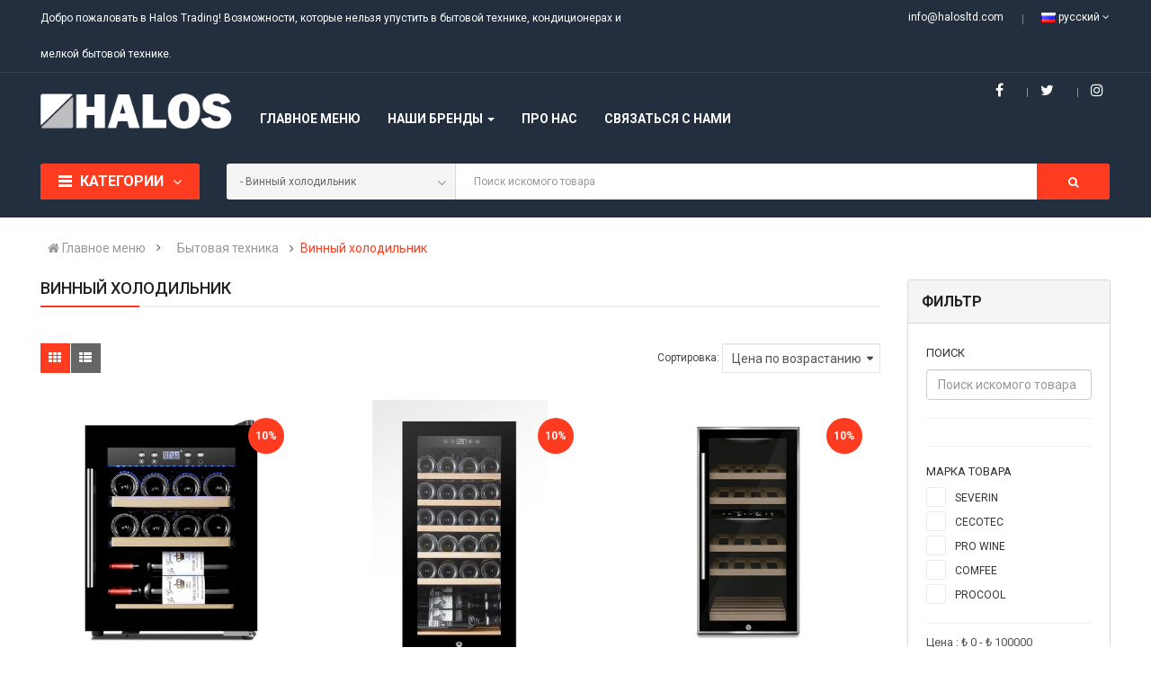

--- FILE ---
content_type: text/html; charset=UTF-8
request_url: http://ru.halostrading.com/cyprus-wine-cooler
body_size: 15042
content:
<!DOCTYPE html>
<html xmlns="https://www.w3.org/1999/xhtml" lang="ru_RU">
	<head>
		
<meta charset="UTF-8" />
<meta http-equiv="Content-Type" content="text/html; charset=utf-8" />
<meta http-equiv="Content-Type" content="text/html; charset=ISO-8859-1">
<meta name="viewport" content="width=device-width, initial-scale=1.0, maximum-scale=1.0, user-scalable=0">
<meta http-equiv="Content-Language" content="ru" />
<meta http-equiv="X-UA-Compatible" content="IE=edge">
<title>Cyprus Wine Cooler | Halos Trading</title>
<meta name="title" content="Cyprus Wine Cooler | Halos Trading" />
<meta name="description" content="" />
<meta name="topic" content="Cyprus Wine Cooler | Halos Trading" />
<meta name="robots" content="index, follow" />
<meta name="revisit-after" content="3 days" />
<meta name="copyright" content="Kıbrıs Bilişim Yazılım Hizmetleri" />
<meta name="audience" content="All" />
<meta name="distribution" content="Global / Local" />
<meta name="rating" content="General">
<meta name="doc-class" content="Published" />

<META NAME="geo.position" CONTENT="35.210892, 33.326790">
<META NAME="geo.placename" CONTENT="Nicosia">
<META NAME="geo.region" CONTENT="Cyprus">

<!--<meta http-equiv="refresh" content="300" />-->
<link rel="shortcut icon" href="image/favicon.png" />
<meta property="article:author" content="https://rudexconsultancy.co" >
<meta property="og:title" content="Cyprus Wine Cooler | Halos Trading" >
<meta property="og:type" content="Article" >
<meta property="og:url" content="https://ru.halostrading.com/cyprus-wine-cooler" >
<meta property="og:description" content="" >
<meta property="og:site_name" content="Halos Trading" >
<meta property="og:image" content="" >
<meta property="og:image:type" content="image/jpg" >
<meta property="og:image:width" content="3000" >
<meta property="og:image:height" content="3000" >

	<link rel="stylesheet" href="css/bootstrap/css/bootstrap.min.css">
    <link href="css/font-awesome/css/font-awesome.min.css" rel="stylesheet">
    <link href="js/datetimepicker/bootstrap-datetimepicker.min.css" rel="stylesheet">
    <link href="js/owl-carousel/owl.carousel.css" rel="stylesheet">
    <link href="css/themecss/lib.css" rel="stylesheet">
    <link href="js/jquery-ui/jquery-ui.min.css" rel="stylesheet">
    <link href="js/minicolors/miniColors.css" rel="stylesheet">
    
    <link href="css/themecss/so_searchpro.css" rel="stylesheet">
    <link href="css/themecss/so_megamenu.css" rel="stylesheet">
    <link href="css/themecss/so-categories.css" rel="stylesheet">
    <link href="css/themecss/so-listing-tabs.css" rel="stylesheet">
    <link href="css/themecss/so-newletter-popup.css" rel="stylesheet">

    <link href="css/footer/footer1.css" rel="stylesheet">
    <link href="css/header/header1.css" rel="stylesheet">
    <link id="color_scheme" href="css/theme.css" rel="stylesheet"> 
    <link href="css/responsive.css" rel="stylesheet">

    <link href='https://fonts.googleapis.com/css?family=Roboto:300,400,400i,500,500i,700' rel='stylesheet' type='text/css'>
    <style type="text/css"> body{font-family:'Roboto', sans-serif} </style>
</head>	<body class="res layout-1">
		<div id="wrapper" class="wrapper-fluid banners-effect-5">
			<header id="header" class=" typeheader-1">
	<div class="header-top hidden-compact">
		<div class="container">
			<div class="row">
				<div class="header-top-left col-lg-7 col-md-8 col-sm-6 col-xs-4">
					<div class="hidden-sm hidden-xs welcome-msg">Добро пожаловать в Halos Trading! Возможности, которые нельзя упустить в бытовой технике, кондиционерах и мелкой бытовой технике.</div>           
				</div>
				<div class="header-top-right collapsed-block col-lg-5 col-md-4 col-sm-6 col-xs-8">
					<ul class="top-link list-inline lang-curr"> 
						<li>
							<div class="btn-group languages-block ">
									<a class="btn btn-link dropdown-toggle" data-toggle="dropdown">info@halosltd.com</a>
							</div>
						</li>
						<li class="language">
							<div class="btn-group languages-block ">
								<form action="javascript:;" method="post" enctype="multipart/form-data" id="bt-language">
									<a class="btn btn-link dropdown-toggle" data-toggle="dropdown">
										<img src="image/catalog/flags/ru.gif" alt="русский" title="русский">
										<span class="">русский</span>
										<span class="fa fa-angle-down"></span>
									</a>
									<ul class="dropdown-menu">
										<li><a href='http://tr.halostrading.com/kibris-sarap-sogutucu'><img class='image_flag' src='image/catalog/flags/tr.gif' alt='Türkçe' title='Türkçe' /> Türkçe </a></li><li><a href='http://en.halostrading.com/cyprus-wine-cooler'><img class='image_flag' src='image/catalog/flags/gb.gif' alt='English' title='English' /> English </a></li>									</ul>
								</form>
							</div>
						</li>
					</ul>
				</div>
			</div>
		</div>
	</div>
	
	<div class="header-middle">
		<div class="container">
			<div class="row">
				<div class="navbar-logo col-lg-2 col-md-2 col-sm-12 col-xs-12">
					<div class="logo" style="margin-top:-15px"><a href="./"><img src="image/logo.png" title="Halos Trading" alt="Halos Trading" /></a></div>
				</div>
				<div class="main-menu col-lg-6 col-md-7 ">
					<div class="responsive so-megamenu megamenu-style-dev">
						<nav class="navbar-default">
							<div class=" container-megamenu  horizontal open ">
								<div class="navbar-header">
									<button type="button" id="show-megamenu" data-toggle="collapse" class="navbar-toggle">
										<span class="icon-bar"></span>
										<span class="icon-bar"></span>
										<span class="icon-bar"></span>
									</button>
								</div>
								<div class="megamenu-wrapper">
									<span id="remove-megamenu" class="fa fa-times"></span>
									<div class="megamenu-pattern">
										<div class="container-mega">
											<ul class="megamenu" data-transition="slide" data-animationtime="250">
											
												<li class="home ">
													<p class="close-menu"></p>
													<a href="./" class="clearfix">
														<strong>Главное меню</strong>
														<span class="label"></span>
													</a>
												</li>
												<li class="with-sub-menu hover">
													<p class="close-menu"></p>
													<a href="#" class="clearfix">
														<strong>Наши бренды</strong>
														<b class="caret"></b>
													</a>
													<div class="sub-menu" style="width: 80%; ">
														<div class="content" >
															<div class="row">
																<div class='col-md-3'><ul class='row-list'><li><a class='subcategory_item' href='cyprus-aeg-products'>AEG</a></li><li><a class='subcategory_item' href='cyprus-electrolux-products'>ELECTROLUX</a></li><li><a class='subcategory_item' href='cyprus-midea-products'>MIDEA</a></li><li><a class='subcategory_item' href='cyprus-elica-products'>ELICA</a></li><li><a class='subcategory_item' href='cyprus-fujicool-products'>FUJICOOL</a></li></ul></div><div class='col-md-3'><ul class='row-list'><li><a class='subcategory_item' href='cyprus-daewoo-products'>DAEWOO</a></li><li><a class='subcategory_item' href='cyprus-sharp-products'>SHARP</a></li><li><a class='subcategory_item' href='cyprus-zanussi-products'>ZANUSSI</a></li><li><a class='subcategory_item' href='cyprus-mitsubishi-heavy-products'>MITSUBISHI  HEAVY</a></li><li><a class='subcategory_item' href='cyprus-wmf-products'>WMF</a></li></ul></div><div class='col-md-3'><ul class='row-list'><li><a class='subcategory_item' href='cyprus-babyliss-products'>BABYLISS</a></li><li><a class='subcategory_item' href='cyprus-cuisinart-products'>CUISINART</a></li><li><a class='subcategory_item' href='cyprus-gastroback-products'>GASTROBACK</a></li><li><a class='subcategory_item' href='cyprus-risoli-products'>RISOLI</a></li><li><a class='subcategory_item' href='cyprus-severin-products'>SEVERIN</a></li></ul></div><div class='col-md-3'><ul class='row-list'><li><a class='subcategory_item' href='cyprus-fagor-products'>FAGOR</a></li><li><a class='subcategory_item' href='cyprus-philips-products'>PHILIPS</a></li><li><a class='subcategory_item' href='cyprus-melitta-products'>MELITTA</a></li><li><a class='subcategory_item' href='cyprus-refron-products'>REFRON</a></li><li><a class='subcategory_item' href='cyprus-cecotec-products'>CECOTEC</a></li></ul></div>															</div>
														</div>
													</div>
												</li>
												<li class="">
													<p class="close-menu"></p>
													<a href="cyprus-halos-trading" class="clearfix">
														<strong>Про нас</strong>
														<span class="label"></span>
													</a>
												</li>
												<li class="">
													<p class="close-menu"></p>
													<a href="bize-ulasin" class="clearfix">
														<strong>Связаться с нами</strong>
													</a>
												</li>
												
											</ul>
										</div>
									</div>
								</div>
							</div>
						</nav>
					</div>
				</div>
				<div class="middle-right col-lg-4 col-md-3 col-sm-6 col-xs-8">                  
					<div class="typefooter-1 hidden-xs hidden-sm">
                        <ul class="socials" style="margin-top:0;">
                            <li class="facebook"><a class="_blank" href="https://www.facebook.com/HalosTrading/" target="_blank"><i class="fa fa-facebook"></i><span>Facebook</span></a></li>
                            <li class="twitter"><a class="_blank" href="https://twitter.com/halostrading" target="_blank"><i class="fa fa-twitter"></i><span>Twitter</span></a></li>
                            <li class="instagram"><a class="_blank" href="https://www.instagram.com/halostrading/" target="_blank"><i class="fa fa-instagram"></i><span>Instagram</span></a></li>
                        </ul>
					</div>
				</div>
			</div>
		</div>
	</div>

	<div class="header-bottom hidden-compact">
		<div class="container">
			<div class="row">
				
				<div class="bottom1 menu-vertical col-lg-2 col-md-3 col-sm-3">
					<div class="responsive so-megamenu megamenu-style-dev ">
						<div class="so-vertical-menu ">
							<nav class="navbar-default">    
								
								<div class="container-megamenu vertical">
									<div id="menuHeading">
										<div class="megamenuToogle-wrapper">
											<div class="megamenuToogle-pattern">
												<div class="container">
													<div>
														<span></span>
														<span></span>
														<span></span>
													</div>
													Категории												</div>
											</div>
										</div>
									</div>
								 
									<div class="navbar-header">
										<button type="button" id="show-verticalmenu" data-toggle="collapse" class="navbar-toggle">      
											<i class="fa fa-bars"></i>
											<span>Категории</span>
										</button>
									</div>
									<div class="vertical-wrapper" >
										<span id="remove-verticalmenu" class="fa fa-times"></span>
										<div class="megamenu-pattern">
											<div class="container-mega">
												<ul class="megamenu">
													
															<li class='item-vertical css-menu with-sub-menu hover'>
																<p class='close-menu'></p>
																<a href='cyprus-bytovaya-tehnika' class='clearfix'><span>Бытовая техника</span><b class='caret'></b></a>
																<div class='sub-menu' data-subwidth='20'>
																	<div class='content' >
																		<div class='row'>
																			<div class='col-sm-12'>
																				<div class='row'>
																					<div class='col-sm-12 hover-menu'>
																						<div class='menu'>
																							<ul><li><a href='cyprus-fridge' class='main-menu'>Xолодильник</a></li><li><a href='cyprus-deep-freezer' class='main-menu'>Морозильник</a></li><li><a href='cyprus-dishwasher' class='main-menu'>Посудомоечная машина</a></li><li><a href='cyprus-washing-machine' class='main-menu'>Стиральная машина</a></li><li><a href='cyprus-dryer' class='main-menu'>Cушилка</a></li><li><a href='cyprus-drying-washing-machine' class='main-menu'>Стиральная машина с сушкой</a></li><li><a href='cyprus-microwave' class='main-menu'>Микроволновая печь</a></li><li><a href='cyprus-range-cooker' class='main-menu'>Кухонная плита</a></li><li><a href='cyprus-wine-cooler' class='main-menu'>Винный холодильник</a></li><li><a href='cyprus-ice-machine-halos-trading' class='main-menu'>Льдогенератор</a></li><li><a href='cyprus-water-dispenser' class='main-menu'>Диспенсер для воды</a></li><li><a href='cyprus-car-fridge' class='main-menu'>Автохолодильник</a></li>
																							</ul>
																						</div>
																					</div>
																				</div>
																			</div>
																		</div>
																	</div>
																</div>
															</li>
															<li class='item-vertical css-menu with-sub-menu hover'>
																<p class='close-menu'></p>
																<a href='cyprus-vstroennaya-tehnika' class='clearfix'><span>Встроенная техника</span><b class='caret'></b></a>
																<div class='sub-menu' data-subwidth='20'>
																	<div class='content' >
																		<div class='row'>
																			<div class='col-sm-12'>
																				<div class='row'>
																					<div class='col-sm-12 hover-menu'>
																						<div class='menu'>
																							<ul><li><a href='cyprus-hob' class='main-menu'>Варочная панель</a></li><li><a href='cyprus-integrated-oven' class='main-menu'>Духовой шкаф</a></li><li><a href='cyprus-domino-cooker' class='main-menu'>Плита домино</a></li><li><a href='cyprus-cooker-hoods' class='main-menu'>Вытяжки</a></li><li><a href='cyprus-hoods-built-in' class='main-menu'>Аспиратор</a></li><li><a href='cyprus-island-hood' class='main-menu'>Островные вытяжки</a></li><li><a href='cyprus-integrated-fridge' class='main-menu'>Холодильник</a></li><li><a href='cyprus-integrated-dishwasher' class='main-menu'>Посудомоечная машина</a></li><li><a href='cyprus-integrated-washing-machine' class='main-menu'>Стиральная машина</a></li><li><a href='cyprus-integrated-microwave' class='main-menu'>Микроволновая печь</a></li><li><a href='cyprus-integrated-coffee-machine' class='main-menu'>Кофемашина</a></li><li><a href='cyprus-built-in-wine-cooler' class='main-menu'>Холодильник для вина</a></li>
																							</ul>
																						</div>
																					</div>
																				</div>
																			</div>
																		</div>
																	</div>
																</div>
															</li>
															<li class='item-vertical css-menu with-sub-menu hover'>
																<p class='close-menu'></p>
																<a href='cyprus-otoplenie-i-ohlazhdenie' class='clearfix'><span>Отопление и охлаждение</span><b class='caret'></b></a>
																<div class='sub-menu' data-subwidth='20'>
																	<div class='content' >
																		<div class='row'>
																			<div class='col-sm-12'>
																				<div class='row'>
																					<div class='col-sm-12 hover-menu'>
																						<div class='menu'>
																							<ul><li><a href='cyprus-split-inverter-air-conditioning' class='main-menu'>Инверторный Сплит Система</a></li><li><a href='saloon-invertre-air-conditioning' class='main-menu'>Инверторный кондиционер колонного типа</a></li><li><a href='cyprus-cassette-duct-inverter-air-conditioner' class='main-menu'>Кондиционер кассетного/канального типа Инверторный</a></li><li><a href='cyprus-floor-ceiling-type-air-conditioning' class='main-menu'>Напольно-потолочный кондиционер</a></li><li><a href='kibris-multi-inverter-klima' class='main-menu'>Инверторный мульти сплит-кондиционер</a></li><li><a href='cyprus-heater' class='main-menu'>Обогреватель</a></li><li><a href='cyprus-water-heater' class='main-menu'>Водонагреватель</a></li><li><a href='cyprus-dehumidifier' class='main-menu'>Очиститель воздуха</a></li><li><a href='cyprus-humidifier' class='main-menu'>Увлажнитель Воздуха</a></li><li><a href='cyprus-air-purifier' class='main-menu'>Очиститель Воздуха</a></li><li><a href='cyprus-air-condition-gas' class='main-menu'>Газ для кондиционеров</a></li><li><a href='cyprus-fan' class='main-menu'>Вентилятор</a></li><li><a href='cyprus-portable-air-conditioner' class='main-menu'>Портативный кондиционер</a></li><li><a href='cyprus-external-non-motorized-air-conditioning' class='main-menu'>Внешний безмоторный кондиционер</a></li><li><a href='cyprus-towel-warmer' class='main-menu'>Полотенцесушитель</a></li>
																							</ul>
																						</div>
																					</div>
																				</div>
																			</div>
																		</div>
																	</div>
																</div>
															</li>
															<li class='item-vertical css-menu with-sub-menu hover'>
																<p class='close-menu'></p>
																<a href='cyprus-melkaya-bytovaya-tehnika' class='clearfix'><span>Мелкая бытовая техника</span><b class='caret'></b></a>
																<div class='sub-menu' data-subwidth='20'>
																	<div class='content' >
																		<div class='row'>
																			<div class='col-sm-12'>
																				<div class='row'>
																					<div class='col-sm-12 hover-menu'>
																						<div class='menu'>
																							<ul><li><a href='cyprus-beverage-preparation-group' class='main-menu'>Группа подготовки напитков</a></li><li><a href='cyprus-food-preparation-group' class='main-menu'>Группа по приготовлению пищи</a></li><li><a href='kibris-robot-supurge' class='main-menu'>Робот-Пылесос</a></li><li><a href='cyprus-vacuum-cleaner' class='main-menu'>Пылесос</a></li><li><a href='cyprus-iron' class='main-menu'>Утюг</a></li><li><a href='cyprus-iron-boards' class='main-menu'>Гладильные Доски</a></li><li><a href='cyprus-scales-products' class='main-menu'>Напольные весы</a></li>
																							</ul>
																						</div>
																					</div>
																				</div>
																			</div>
																		</div>
																	</div>
																</div>
															</li>
															<li class='item-vertical css-menu with-sub-menu hover'>
																<p class='close-menu'></p>
																<a href='cyprus-kuhonnaya-utvar' class='clearfix'><span>Кухонная утварь</span><b class='caret'></b></a>
																<div class='sub-menu' data-subwidth='20'>
																	<div class='content' >
																		<div class='row'>
																			<div class='col-sm-12'>
																				<div class='row'>
																					<div class='col-sm-12 hover-menu'>
																						<div class='menu'>
																							<ul><li><a href='cyprus-cutlery-set' class='main-menu'>Набор столовых приборов</a></li><li><a href='cyprus-saucepan' class='main-menu'>Кастрюля</a></li><li><a href='cyprus-pan' class='main-menu'>Сковорода</a></li><li><a href='cyprus-glasses' class='main-menu'>Стаканы</a></li><li><a href='cprus-kitchen-porcelain' class='main-menu'>Фарфор</a></li><li><a href='cyprus-accessories' class='main-menu'>Аксессуары</a></li>
																							</ul>
																						</div>
																					</div>
																				</div>
																			</div>
																		</div>
																	</div>
																</div>
															</li>
															<li class='item-vertical css-menu with-sub-menu hover'>
																<p class='close-menu'></p>
																<a href='cyprus-tovary-dlya-individualnogo-uhoda' class='clearfix'><span>Товары для индивидуального ухода</span><b class='caret'></b></a>
																<div class='sub-menu' data-subwidth='20'>
																	<div class='content' >
																		<div class='row'>
																			<div class='col-sm-12'>
																				<div class='row'>
																					<div class='col-sm-12 hover-menu'>
																						<div class='menu'>
																							<ul><li><a href='cyprus-women-personal-care-products' class='main-menu'>Товары для индивидуального ухода женщин</a></li><li><a href='cyprus-male-personal-care-products' class='main-menu'>Товары для индивидуального ухода мужчин</a></li>
																							</ul>
																						</div>
																					</div>
																				</div>
																			</div>
																		</div>
																	</div>
																</div>
															</li>
															<li class='item-vertical css-menu with-sub-menu hover'>
																<p class='close-menu'></p>
																<a href='cyprus-elektronika' class='clearfix'><span>Электроника</span><b class='caret'></b></a>
																<div class='sub-menu' data-subwidth='20'>
																	<div class='content' >
																		<div class='row'>
																			<div class='col-sm-12'>
																				<div class='row'>
																					<div class='col-sm-12 hover-menu'>
																						<div class='menu'>
																							<ul><li><a href='cyprus-led-tv' class='main-menu'>Светодиодный телевизор</a></li>
																							</ul>
																						</div>
																					</div>
																				</div>
																			</div>
																		</div>
																	</div>
																</div>
															</li>
															<li class='item-vertical css-menu with-sub-menu hover'>
																<p class='close-menu'></p>
																<a href='kibris-barbeku-urunler' class='clearfix'><span>BBQ</span><b class='caret'></b></a>
																<div class='sub-menu' data-subwidth='20'>
																	<div class='content' >
																		<div class='row'>
																			<div class='col-sm-12'>
																				<div class='row'>
																					<div class='col-sm-12 hover-menu'>
																						<div class='menu'>
																							<ul><li><a href='cyprus-bbq' class='main-menu'>Барбекю</a></li><li><a href='cyprus-bbq-accessories' class='main-menu'>Аксессуары</a></li>
																							</ul>
																						</div>
																					</div>
																				</div>
																			</div>
																		</div>
																	</div>
																</div>
															</li>
															<li class='item-vertical css-menu with-sub-menu hover'>
																<p class='close-menu'></p>
																<a href='halos-drugoe' class='clearfix'><span>Другое</span><b class='caret'></b></a>
																<div class='sub-menu' data-subwidth='20'>
																	<div class='content' >
																		<div class='row'>
																			<div class='col-sm-12'>
																				<div class='row'>
																					<div class='col-sm-12 hover-menu'>
																						<div class='menu'>
																							<ul><li><a href='cyprus-furniture' class='main-menu'>Мебель</a></li><li><a href='cyprus-carpets' class='main-menu'>Ковры</a></li><li><a href='cyprus-home-accessories' class='main-menu'>Аксессуары для дома</a></li>
																							</ul>
																						</div>
																					</div>
																				</div>
																			</div>
																		</div>
																	</div>
																</div>
															</li>
																<li class='item-vertical' ><p class='close-menu'></p><a href='cyprus-scales-products' class='clearfix'><span>Напольные весы</span></a></li>
																<li class='item-vertical' ><p class='close-menu'></p><a href='cyprus-iron' class='clearfix'><span>Утюг</span></a></li>												</ul>
											</div>
										</div>
									</div>
								</div>
							</nav>
						</div>
					</div>
				</div>
				
				<div class="bottom2 col-lg-10 col-md-9 col-sm-9">
					<div class="search-header-w">
						<div class="icon-search hidden-lg hidden-md hidden-sm"><i class="fa fa-search"></i></div>
						<div id="sosearchpro" class="sosearchpro-wrapper so-search ">
							<form method="POST" action="urunler">
								<div id="search0" class="search input-group form-group">
									<div class="select_category filter_type  icon-select hidden-sm hidden-xs">
										<select class="no-border" name="code">
											<option value="all">Все категории</option>
											<option value='mc1' >Бытовая техника</option><option value='SCAT_57517' >- Xолодильник</option><option value='SCAT_25045' >- Морозильник</option><option value='SCAT_46285' >- Посудомоечная машина</option><option value='SCAT_6823' >- Стиральная машина</option><option value='SCAT_33990' >- Cушилка</option><option value='SCAT_33902' >- Стиральная машина с сушкой</option><option value='SCAT_48109' >- Микроволновая печь</option><option value='SCAT_66756' >- Кухонная плита</option><option value='SCAT_98773' SELECTED>- Винный холодильник</option><option value='DV970122' >- Льдогенератор</option><option value='SCAT_20064' >- Диспенсер для воды</option><option value='GN768746' >- Автохолодильник</option><option value='mc3' >Встроенная техника</option><option value='SCAT_57784' >- Варочная панель</option><option value='SCAT_19121' >- Духовой шкаф</option><option value='SCAT_31789' >- Плита домино</option><option value='SCAT_10971' >- Вытяжки</option><option value='SCAT_65887' >- Аспиратор</option><option value='KZ301140' >- Островные вытяжки</option><option value='SCAT_6254' >- Холодильник</option><option value='SCAT_12267' >- Посудомоечная машина</option><option value='SCAT_46274' >- Стиральная машина</option><option value='SCAT_37542' >- Микроволновая печь</option><option value='SCAT_97301' >- Кофемашина</option><option value='AO192354' >- Холодильник для вина</option><option value='mc6' >Отопление и охлаждение</option><option value='SCAT_28652' >- Инверторный Сплит Система</option><option value='SCAT_21723' >- Инверторный кондиционер колонного типа</option><option value='SCAT_80329' >- Кондиционер кассетного/канального типа Инверторный</option><option value='SCAT_92276' >- Напольно-потолочный кондиционер</option><option value='EP949677' >- Инверторный мульти сплит-кондиционер</option><option value='SCAT_14212' >- Обогреватель</option><option value='SCAT_49790' >- Водонагреватель</option><option value='SCAT_52934' >- Очиститель воздуха</option><option value='RR493612' >- Увлажнитель Воздуха</option><option value='QT250987' >- Очиститель Воздуха</option><option value='SCAT_41162' >- Газ для кондиционеров</option><option value='SCAT_52319' >- Вентилятор</option><option value='SCAT_8554' >- Портативный кондиционер</option><option value='SCAT_92608' >- Внешний безмоторный кондиционер</option><option value='AX705218' >- Полотенцесушитель</option><option value='mc4' >Мелкая бытовая техника</option><option value='SCAT_55905' >- Группа подготовки напитков</option><option value='SCAT_33515' >- Группа по приготовлению пищи</option><option value='UZ953121' >- Робот-Пылесос</option><option value='SCAT_64921' >- Пылесос</option><option value='SCAT_29154' >- Утюг</option><option value='RH954125' >- Гладильные Доски</option><option value='GA357863' >- Напольные весы</option><option value='mc5' >Кухонная утварь</option><option value='SCAT_90387' >- Набор столовых приборов</option><option value='SCAT_45246' >- Кастрюля</option><option value='SCAT_73635' >- Сковорода</option><option value='BK230120' >- Стаканы</option><option value='SCAT_10767' >- Фарфор</option><option value='SCAT_81160' >- Аксессуары</option><option value='TQ661288' >Товары для индивидуального ухода</option><option value='TO486321' >- Товары для индивидуального ухода женщин</option><option value='PB735227' >- Товары для индивидуального ухода мужчин</option><option value='RG716515' >Электроника</option><option value='SCAT_39363' >- Светодиодный телевизор</option><option value='QG964172' >BBQ</option><option value='SCAT_43402' >- Барбекю</option><option value='FT130784' >- Аксессуары</option><option value='MCAT_64381' >Другое</option><option value='SCAT_3026' >- Мебель</option><option value='SCAT_59048' >- Ковры</option><option value='SCAT_87584' >- Аксессуары для дома</option>										</select>
									</div>
									<input class="autosearch-input form-control" type="text" size="50" autocomplete="off" placeholder="Поиск искомого товара" name="search" value="">
									<span class="input-group-btn">
									<button type="submit" class="button-search btn btn-primary" name="submit_search"><i class="fa fa-search"></i></button>
									</span>
								</div>
								<input type="hidden" name="route" value="product_search" />
							</form>
						</div>
					</div>  
				</div>
				
			</div>
		</div>

	</div>
</header>
    
			<div class="main-container container">
				<ul class="breadcrumb">
					<li><a href="./"><i class="fa fa-home"></i> Главное меню</a></li>
					<li><a href='cyprus-bytovaya-tehnika'>Бытовая техника</a></li><li><a href='javascript:;'>Винный холодильник</a></li>				</ul>
				<div class="row">
					<div id="content" class="col-md-9 col-sm-8">
						<div class="products-category">
							
							<h3 class="title-category ">Винный холодильник</h3>
							
														
							<div class="product-filter product-filter-top filters-panel">
								<div class="row">
									<div class="col-md-5 col-sm-3 col-xs-12 view-mode">
										<div class="list-view">
											<button class="btn btn-default grid active" data-view="grid" data-toggle="tooltip"  data-original-title="Grid"><i class="fa fa-th"></i></button>
											<button class="btn btn-default list" data-view="list" data-toggle="tooltip" data-original-title="List"><i class="fa fa-th-list"></i></button>
										</div>
									</div>
									<div class="short-by-show form-inline text-right col-md-7 col-sm-9 col-xs-12">
										<div class="form-group short-by">
											<label class="control-label" for="input-sort">Cортировка:</label>
											<select id="input-sort" name='input-sort' class="form-control">
												<option value="" SELECTED >Cтандарт</option>
												<option value="l2h"  SELECTED  >Цена по возрастанию</option>
												<option value="h2l"  >Цена по убыванию</option>
											</select>
										</div>
									</div>
								</div>
							</div>
							<div class="products-list row nopadding-xs so-filter-gird">
								
										<div class='product-layout col-lg-4 col-md-4 col-sm-6 col-xs-12'>
											<div class='product-item-container'>
												<div class='left-block'>
													<div class='product-image-container'>
														<a href='pro-wine-sw-12-sarap-sogutucu' target='_self' title='Şarap Soğutucu'>
															<img data-src='pics/pics_beyaz-esya/PRO_64374/image-1024_436_436.png' class='img-1 img-responsive' alt='Şarap Soğutucu'>
														</a>
													</div>
													<div class='box-label'><span class='label-product label-sale'> 10% </span></div>
													<div class='button-group so-quickview cartinfo--left'>
														<a href='pro-wine-sw-12-sarap-sogutucu' class='btn-button' title='Детальный просмотр' ><i class='fa fa-link'></i><span>Детальный просмотр</span></a>
														<a class='iframe-link btn-button quickview quickview_handler visible-lg' href='quickview.php?code=PRO_64374' title='Быстрый просмотр' data-fancybox-type='iframe'>
															<i class='fa fa-eye'></i><span>Быстрый просмотр</span>
														</a>                                                  
													</div>
												</div>
												<div class='right-block'>
													<div class='caption'>
														<h4>PRO WINE SW-12</h4>
														<small><a href='pro-wine-sw-12-sarap-sogutucu' title='Şarap Soğutucu' target='_self'>51*40*53cm Şarap Soğutucu</a></small>
														<div class='price'>
															<span class='price-new'>₺ 22,500</span>
															<span class='price-old'>₺ 25,000</span>
														</div>
														<div class='description item-desc'>
															<p>51*40*53cm</p><p>Yükleme Kapasitesi 12<br></p><p>Brüt Hacim 38 L</p><p>Sıcaklık Bölgesi Tek</p><p>Kayın Ahşap Raf 3 Parça, Sürgülü</p><p>Gövde Rengi Siyah Kasa</p><p>LED Açık Mavi</p><p>Anti-UV ve Cam Açık Kahverengi Cam</p><p>Nominal Gerilim/Frekans 220-240V/50HZ</p><p>Sıcaklık Aralığı 5-20°C</p><p>Gövde Ölçüsü (kol hariç) D530xG395xY515 mm</p>
														</div>
														<div class='list-block'>
															<a href='pro-wine-sw-12-sarap-sogutucu' class='btn-button' title='Детальный просмотр' ><i class='fa fa-link'></i><span>Детальный просмотр</span></a>
															<a class='iframe-link btn-button quickview quickview_handler visible-lg' href='quickview.php?code=PRO_64374' title='Быстрый просмотр' data-fancybox-type='iframe'>
																<i class='fa fa-eye'></i> <span>Быстрый просмотр</span>
															</a>                                                       
														</div>
													</div>
												</div>
											</div>
										</div>
										<div class='product-layout col-lg-4 col-md-4 col-sm-6 col-xs-12'>
											<div class='product-item-container'>
												<div class='left-block'>
													<div class='product-image-container'>
														<a href='pro-wine-sw-28e-sarap-sogutucu' target='_self' title='Şarap Soğutucu'>
															<img data-src='pics/pics_beyaz-esya/PRO_90702/sw28_436_436.jpg' class='img-1 img-responsive' alt='Şarap Soğutucu'>
														</a>
													</div>
													<div class='box-label'><span class='label-product label-sale'> 10% </span></div>
													<div class='button-group so-quickview cartinfo--left'>
														<a href='pro-wine-sw-28e-sarap-sogutucu' class='btn-button' title='Детальный просмотр' ><i class='fa fa-link'></i><span>Детальный просмотр</span></a>
														<a class='iframe-link btn-button quickview quickview_handler visible-lg' href='quickview.php?code=PRO_90702' title='Быстрый просмотр' data-fancybox-type='iframe'>
															<i class='fa fa-eye'></i><span>Быстрый просмотр</span>
														</a>                                                  
													</div>
												</div>
												<div class='right-block'>
													<div class='caption'>
														<h4>PRO WINE SW-28E</h4>
														<small><a href='pro-wine-sw-28e-sarap-sogutucu' title='Şarap Soğutucu' target='_self'>82*40*50cm Şarap Soğutucu</a></small>
														<div class='price'>
															<span class='price-new'>₺ 29,250</span>
															<span class='price-old'>₺ 32,500</span>
														</div>
														<div class='description item-desc'>
															<p>Pro Wine Cooler 3-22C&nbsp;</p><p>82*40*50cm</p>
														</div>
														<div class='list-block'>
															<a href='pro-wine-sw-28e-sarap-sogutucu' class='btn-button' title='Детальный просмотр' ><i class='fa fa-link'></i><span>Детальный просмотр</span></a>
															<a class='iframe-link btn-button quickview quickview_handler visible-lg' href='quickview.php?code=PRO_90702' title='Быстрый просмотр' data-fancybox-type='iframe'>
																<i class='fa fa-eye'></i> <span>Быстрый просмотр</span>
															</a>                                                       
														</div>
													</div>
												</div>
											</div>
										</div>
										<div class='product-layout col-lg-4 col-md-4 col-sm-6 col-xs-12'>
											<div class='product-item-container'>
												<div class='left-block'>
													<div class='product-image-container'>
														<a href='pro-wine-sw-24-sarap-sogutucu' target='_self' title='2 Zone ( Kollu )Şarap Soğutucu'>
															<img data-src='pics/pics_beyaz-esya/GM587446/51681ef7-5224-4c3a-92fd-5cb9b6ffe007_436_436.jpg' class='img-1 img-responsive' alt='2 Zone ( Kollu )Şarap Soğutucu'>
														</a>
													</div>
													<div class='box-label'><span class='label-product label-sale'> 10% </span></div>
													<div class='button-group so-quickview cartinfo--left'>
														<a href='pro-wine-sw-24-sarap-sogutucu' class='btn-button' title='Детальный просмотр' ><i class='fa fa-link'></i><span>Детальный просмотр</span></a>
														<a class='iframe-link btn-button quickview quickview_handler visible-lg' href='quickview.php?code=GM587446' title='Быстрый просмотр' data-fancybox-type='iframe'>
															<i class='fa fa-eye'></i><span>Быстрый просмотр</span>
														</a>                                                  
													</div>
												</div>
												<div class='right-block'>
													<div class='caption'>
														<h4>PRO WINE SW-24</h4>
														<small><a href='pro-wine-sw-24-sarap-sogutucu' title='2 Zone ( Kollu )Şarap Soğutucu' target='_self'>87*40*59cm 2 Zone ( Kollu )Şarap Soğutucu</a></small>
														<div class='price'>
															<span class='price-new'>₺ 33,750</span>
															<span class='price-old'>₺ 37,500</span>
														</div>
														<div class='description item-desc'>
															<p>82cm 2 temp</p><p>5-20C&nbsp;</p>
														</div>
														<div class='list-block'>
															<a href='pro-wine-sw-24-sarap-sogutucu' class='btn-button' title='Детальный просмотр' ><i class='fa fa-link'></i><span>Детальный просмотр</span></a>
															<a class='iframe-link btn-button quickview quickview_handler visible-lg' href='quickview.php?code=GM587446' title='Быстрый просмотр' data-fancybox-type='iframe'>
																<i class='fa fa-eye'></i> <span>Быстрый просмотр</span>
															</a>                                                       
														</div>
													</div>
												</div>
											</div>
										</div>
										<div class='product-layout col-lg-4 col-md-4 col-sm-6 col-xs-12'>
											<div class='product-item-container'>
												<div class='left-block'>
													<div class='product-image-container'>
														<a href='pro-wine-sw-24e-sarap-sogutucu' target='_self' title='Şarap Soğutucu'>
															<img data-src='pics/pics_beyaz-esya/MU787804/sw-24e-1_436_436.jpg' class='img-1 img-responsive' alt='Şarap Soğutucu'>
														</a>
													</div>
													<div class='box-label'><span class='label-product label-sale'> 10% </span></div>
													<div class='button-group so-quickview cartinfo--left'>
														<a href='pro-wine-sw-24e-sarap-sogutucu' class='btn-button' title='Детальный просмотр' ><i class='fa fa-link'></i><span>Детальный просмотр</span></a>
														<a class='iframe-link btn-button quickview quickview_handler visible-lg' href='quickview.php?code=MU787804' title='Быстрый просмотр' data-fancybox-type='iframe'>
															<i class='fa fa-eye'></i><span>Быстрый просмотр</span>
														</a>                                                  
													</div>
												</div>
												<div class='right-block'>
													<div class='caption'>
														<h4>PRO WINE SW-24E</h4>
														<small><a href='pro-wine-sw-24e-sarap-sogutucu' title='Şarap Soğutucu' target='_self'>82*40*54cm 60 Lt Şarap Soğutucu</a></small>
														<div class='price'>
															<span class='price-new'>₺ 33,750</span>
															<span class='price-old'>₺ 37,500</span>
														</div>
														<div class='description item-desc'>
															<p>82*40*54cm 60 Lt Şarap Soğutucu 2 Zone</p><p>24 Şişe Kapasitesi&nbsp;</p><p>Ahşap 5 Raf</p><p>Gövde Rengi Siyah Kasa</p><p>LED Açık Mavi</p><p>Anti-UV ve Cam Açık Kahverengi Cam</p><p>Sıcaklık Aralığı 5-20°C</p><p><br></p><p>
</p>
														</div>
														<div class='list-block'>
															<a href='pro-wine-sw-24e-sarap-sogutucu' class='btn-button' title='Детальный просмотр' ><i class='fa fa-link'></i><span>Детальный просмотр</span></a>
															<a class='iframe-link btn-button quickview quickview_handler visible-lg' href='quickview.php?code=MU787804' title='Быстрый просмотр' data-fancybox-type='iframe'>
																<i class='fa fa-eye'></i> <span>Быстрый просмотр</span>
															</a>                                                       
														</div>
													</div>
												</div>
											</div>
										</div>
										<div class='product-layout col-lg-4 col-md-4 col-sm-6 col-xs-12'>
											<div class='product-item-container'>
												<div class='left-block'>
													<div class='product-image-container'>
														<a href='pro-wine-sw-51-sarap-sogutucu' target='_self' title='Şarap Soğutucu'>
															<img data-src='pics/pics_beyaz-esya/PRO_84910/sw-51-wine-cooler-600-600_436_436.jpg' class='img-1 img-responsive' alt='Şarap Soğutucu'>
														</a>
													</div>
													<div class='box-label'><span class='label-product label-sale'> 10% </span></div>
													<div class='button-group so-quickview cartinfo--left'>
														<a href='pro-wine-sw-51-sarap-sogutucu' class='btn-button' title='Детальный просмотр' ><i class='fa fa-link'></i><span>Детальный просмотр</span></a>
														<a class='iframe-link btn-button quickview quickview_handler visible-lg' href='quickview.php?code=PRO_84910' title='Быстрый просмотр' data-fancybox-type='iframe'>
															<i class='fa fa-eye'></i><span>Быстрый просмотр</span>
														</a>                                                  
													</div>
												</div>
												<div class='right-block'>
													<div class='caption'>
														<h4>PRO WINE SW-51</h4>
														<small><a href='pro-wine-sw-51-sarap-sogutucu' title='Şarap Soğutucu' target='_self'>82*60*58cm 118 Lt Şarap Soğutucu</a></small>
														<div class='price'>
															<span class='price-new'>₺ 40,500</span>
															<span class='price-old'>₺ 45,000</span>
														</div>
														<div class='description item-desc'>
															<p>82*60*58cm 118 lt Şarap Soğutucu</p><p>51 Şişe Kapasitesi&nbsp;</p><p>Sıcaklık Bölgesi Tek</p><p>5'li Ahşap Raf</p><p>Gövde Rengi Siyah Kasa</p><p>LED Açık Mavi</p><p>Anti-UV ve Cam Açık Kahverengi Cam</p><p>Sıcaklık Aralığı 5-20°C</p><p><br></p>
														</div>
														<div class='list-block'>
															<a href='pro-wine-sw-51-sarap-sogutucu' class='btn-button' title='Детальный просмотр' ><i class='fa fa-link'></i><span>Детальный просмотр</span></a>
															<a class='iframe-link btn-button quickview quickview_handler visible-lg' href='quickview.php?code=PRO_84910' title='Быстрый просмотр' data-fancybox-type='iframe'>
																<i class='fa fa-eye'></i> <span>Быстрый просмотр</span>
															</a>                                                       
														</div>
													</div>
												</div>
											</div>
										</div>
										<div class='product-layout col-lg-4 col-md-4 col-sm-6 col-xs-12'>
											<div class='product-item-container'>
												<div class='left-block'>
													<div class='product-image-container'>
														<a href='pro-wine-sw-38-sarap-sogutucu' target='_self' title='2 Zone Şarap Soğutucu'>
															<img data-src='pics/pics_beyaz-esya/LQ759673/sw-38-full-glass-door_436_436.jpg' class='img-1 img-responsive' alt='2 Zone Şarap Soğutucu'>
														</a>
													</div>
													<div class='box-label'><span class='label-product label-sale'> 10% </span></div>
													<div class='button-group so-quickview cartinfo--left'>
														<a href='pro-wine-sw-38-sarap-sogutucu' class='btn-button' title='Детальный просмотр' ><i class='fa fa-link'></i><span>Детальный просмотр</span></a>
														<a class='iframe-link btn-button quickview quickview_handler visible-lg' href='quickview.php?code=LQ759673' title='Быстрый просмотр' data-fancybox-type='iframe'>
															<i class='fa fa-eye'></i><span>Быстрый просмотр</span>
														</a>                                                  
													</div>
												</div>
												<div class='right-block'>
													<div class='caption'>
														<h4>PRO WINE SW-38</h4>
														<small><a href='pro-wine-sw-38-sarap-sogutucu' title='2 Zone Şarap Soğutucu' target='_self'>105*40*63cm 2 Zone Şarap Soğutucu</a></small>
														<div class='price'>
															<span class='price-new'>₺ 45,000</span>
															<span class='price-old'>₺ 50,000</span>
														</div>
														<div class='description item-desc'>
															<p>Yükleme Kapasitesi 38</p><p>Brüt Hacim 110 L</p><p>Sıcaklık Bölgesi Çift</p><p>Kayın Ahşap Raf 7 Parça, Sürgülü</p><p>Gövde Rengi Siyah Kasa</p><p>LED Işık Beyaz</p><p>Anti-UV ve Cam Açık Kahverengi Cam</p><p>Nominal Gerilim/Frekans 220-240V/50HZ</p><p>Sıcaklık Aralığı 5-20°C</p><p>Gövde Ölçüsü (kol hariç) D630xG395xY1035 mm</p><p><br></p><p>
</p>
														</div>
														<div class='list-block'>
															<a href='pro-wine-sw-38-sarap-sogutucu' class='btn-button' title='Детальный просмотр' ><i class='fa fa-link'></i><span>Детальный просмотр</span></a>
															<a class='iframe-link btn-button quickview quickview_handler visible-lg' href='quickview.php?code=LQ759673' title='Быстрый просмотр' data-fancybox-type='iframe'>
																<i class='fa fa-eye'></i> <span>Быстрый просмотр</span>
															</a>                                                       
														</div>
													</div>
												</div>
											</div>
										</div>
										<div class='product-layout col-lg-4 col-md-4 col-sm-6 col-xs-12'>
											<div class='product-item-container'>
												<div class='left-block'>
													<div class='product-image-container'>
														<a href='pro-wine-sw-66-sarap-sogutucu' target='_self' title='Şarap Soğutucu'>
															<img data-src='pics/pics_beyaz-esya/OP356978/726-wineexclusive-66smart-falstaff-1400pxjpgthumb_436_436.jpg' class='img-1 img-responsive' alt='Şarap Soğutucu'>
														</a>
													</div>
													<div class='box-label'><span class='label-product label-sale'> 10% </span></div>
													<div class='button-group so-quickview cartinfo--left'>
														<a href='pro-wine-sw-66-sarap-sogutucu' class='btn-button' title='Детальный просмотр' ><i class='fa fa-link'></i><span>Детальный просмотр</span></a>
														<a class='iframe-link btn-button quickview quickview_handler visible-lg' href='quickview.php?code=OP356978' title='Быстрый просмотр' data-fancybox-type='iframe'>
															<i class='fa fa-eye'></i><span>Быстрый просмотр</span>
														</a>                                                  
													</div>
												</div>
												<div class='right-block'>
													<div class='caption'>
														<h4>PRO WINE SW-66</h4>
														<small><a href='pro-wine-sw-66-sarap-sogutucu' title='Şarap Soğutucu' target='_self'>104*60*63 2 Zone Şarap Soğutucu</a></small>
														<div class='price'>
															<span class='price-new'>₺ 49,500</span>
															<span class='price-old'>₺ 55,000</span>
														</div>
														<div class='description item-desc'>
															<p>104*60*63 2 Zone</p><p>Kompresör teknolojisine sahip yüksek kaliteli şarap buzdolabı</p><p>Beyaz ve kırmızı şarap için ayrı ayrı ayarlanabilen iki ayrı sıcaklık bölgesi
</p><p>Titreşimi azaltılmış ayaklarda sessiz çalışan kompresörler: şarabınızın ihtiyaç duyduğu huzuru ve sessizliği sağlayın
</p><p>Bölge başına çok eşit bir sıcaklık için sıcaklık bölgesi başına aktif fanlar
</p><p>66 şişeye kadar depolama (310 mm yüksekliğe kadar)*
</p><p>Optimum aroma koruması için UV filtreli 3 katmanlı yalıtımlı güvenlik camı
</p><p>Sıcaklık 5 - 20 °C (41 - 68 °F) arasında elektronik olarak ayarlanabilir**
</p><p>Soğutma bölgelerinin LED sıcaklık göstergesi
</p><p>Değiştirilebilir iç aydınlatma
</p><p>Zarif tasarımlı cam ön kısım
</p><p>7 adet ahşap depolama rafı (6 tanesi bilyalı çekmeceli)
</p><p><br></p>
														</div>
														<div class='list-block'>
															<a href='pro-wine-sw-66-sarap-sogutucu' class='btn-button' title='Детальный просмотр' ><i class='fa fa-link'></i><span>Детальный просмотр</span></a>
															<a class='iframe-link btn-button quickview quickview_handler visible-lg' href='quickview.php?code=OP356978' title='Быстрый просмотр' data-fancybox-type='iframe'>
																<i class='fa fa-eye'></i> <span>Быстрый просмотр</span>
															</a>                                                       
														</div>
													</div>
												</div>
											</div>
										</div>
										<div class='product-layout col-lg-4 col-md-4 col-sm-6 col-xs-12'>
											<div class='product-item-container'>
												<div class='left-block'>
													<div class='product-image-container'>
														<a href='pro-wine-sw-54-sarap-sogutucu' target='_self' title='Şarap Soğutucu / İçecek Soğutucu'>
															<img data-src='pics/pics_beyaz-esya/FI151045/sw-54-1_436_436.jpg' class='img-1 img-responsive' alt='Şarap Soğutucu / İçecek Soğutucu'>
														</a>
													</div>
													<div class='box-label'><span class='label-product label-sale'> 10% </span></div>
													<div class='button-group so-quickview cartinfo--left'>
														<a href='pro-wine-sw-54-sarap-sogutucu' class='btn-button' title='Детальный просмотр' ><i class='fa fa-link'></i><span>Детальный просмотр</span></a>
														<a class='iframe-link btn-button quickview quickview_handler visible-lg' href='quickview.php?code=FI151045' title='Быстрый просмотр' data-fancybox-type='iframe'>
															<i class='fa fa-eye'></i><span>Быстрый просмотр</span>
														</a>                                                  
													</div>
												</div>
												<div class='right-block'>
													<div class='caption'>
														<h4>PRO WINE SW-54</h4>
														<small><a href='pro-wine-sw-54-sarap-sogutucu' title='Şarap Soğutucu / İçecek Soğutucu' target='_self'>88*60*62cm 128 Lt Şarap Soğutucu / İçecek Soğutucu</a></small>
														<div class='price'>
															<span class='price-new'>₺ 56,250</span>
															<span class='price-old'>₺ 62,500</span>
														</div>
														<div class='description item-desc'>
															<p>88*60*62cm 128 LT&nbsp; Şarap Soğutucu / İçecek Soğutucu</p><p>40 Şişe Kapasite</p><p>Sıcaklık Bölgesi Çift</p><p>5 Ahşap Raf + 5 normal raf</p><p>Gövde Rengi Siyah Kasa</p><p>LED Açık Mavi</p><p>Anti-UV ve Cam Açık Kahverengi Cam</p><p>Sıcaklık Aralığı 5-20°C</p><p><br></p>
														</div>
														<div class='list-block'>
															<a href='pro-wine-sw-54-sarap-sogutucu' class='btn-button' title='Детальный просмотр' ><i class='fa fa-link'></i><span>Детальный просмотр</span></a>
															<a class='iframe-link btn-button quickview quickview_handler visible-lg' href='quickview.php?code=FI151045' title='Быстрый просмотр' data-fancybox-type='iframe'>
																<i class='fa fa-eye'></i> <span>Быстрый просмотр</span>
															</a>                                                       
														</div>
													</div>
												</div>
											</div>
										</div>
										<div class='product-layout col-lg-4 col-md-4 col-sm-6 col-xs-12'>
											<div class='product-item-container'>
												<div class='left-block'>
													<div class='product-image-container'>
														<a href='pro-wine-sw-137-sarap-sogutucu' target='_self' title='Şarap Soğutucu'>
															<img data-src='pics/pics_beyaz-esya/RD324337/sw-137-wine-chiller-webn_436_436.jpg' class='img-1 img-responsive' alt='Şarap Soğutucu'>
														</a>
													</div>
													<div class='box-label'><span class='label-product label-sale'> 10% </span></div>
													<div class='button-group so-quickview cartinfo--left'>
														<a href='pro-wine-sw-137-sarap-sogutucu' class='btn-button' title='Детальный просмотр' ><i class='fa fa-link'></i><span>Детальный просмотр</span></a>
														<a class='iframe-link btn-button quickview quickview_handler visible-lg' href='quickview.php?code=RD324337' title='Быстрый просмотр' data-fancybox-type='iframe'>
															<i class='fa fa-eye'></i><span>Быстрый просмотр</span>
														</a>                                                  
													</div>
												</div>
												<div class='right-block'>
													<div class='caption'>
														<h4>PRO WINE SW-137</h4>
														<small><a href='pro-wine-sw-137-sarap-sogutucu' title='Şarap Soğutucu' target='_self'>159*60*63cm Şarap Soğutucu</a></small>
														<div class='price'>
															<span class='price-new'>₺ 72,000</span>
															<span class='price-old'>₺ 80,000</span>
														</div>
														<div class='description item-desc'>
															<p>159*60*63cm</p><p>119 Şişe depolama&nbsp;</p><p>7 adet ahşap teleskopik sürgülü raf
</p><p>Tek sıcaklık bölgesi
</p><p>Mavi LED iç aydınlatma
</p><p>LED sıcaklık göstergeli dijital kontroller
</p><p>3 Katmanlı düşük yoğuşma önleyici Anti-UV cam kapı
</p><p>Sıcaklık aralığı 5-20 santigrat derece</p>
														</div>
														<div class='list-block'>
															<a href='pro-wine-sw-137-sarap-sogutucu' class='btn-button' title='Детальный просмотр' ><i class='fa fa-link'></i><span>Детальный просмотр</span></a>
															<a class='iframe-link btn-button quickview quickview_handler visible-lg' href='quickview.php?code=RD324337' title='Быстрый просмотр' data-fancybox-type='iframe'>
																<i class='fa fa-eye'></i> <span>Быстрый просмотр</span>
															</a>                                                       
														</div>
													</div>
												</div>
											</div>
										</div>
										<div class='product-layout col-lg-4 col-md-4 col-sm-6 col-xs-12'>
											<div class='product-item-container'>
												<div class='left-block'>
													<div class='product-image-container'>
														<a href='pro-wine-sw-126-sarap-sogutucu' target='_self' title='Şarap Soğutucu 2 Zone'>
															<img data-src='pics/pics_beyaz-esya/PRO_67183/sw-126_436_436.jpg' class='img-1 img-responsive' alt='Şarap Soğutucu 2 Zone'>
														</a>
													</div>
													<div class='box-label'><span class='label-product label-sale'> 10% </span></div>
													<div class='button-group so-quickview cartinfo--left'>
														<a href='pro-wine-sw-126-sarap-sogutucu' class='btn-button' title='Детальный просмотр' ><i class='fa fa-link'></i><span>Детальный просмотр</span></a>
														<a class='iframe-link btn-button quickview quickview_handler visible-lg' href='quickview.php?code=PRO_67183' title='Быстрый просмотр' data-fancybox-type='iframe'>
															<i class='fa fa-eye'></i><span>Быстрый просмотр</span>
														</a>                                                  
													</div>
												</div>
												<div class='right-block'>
													<div class='caption'>
														<h4>PRO WINE SW-126</h4>
														<small><a href='pro-wine-sw-126-sarap-sogutucu' title='Şarap Soğutucu 2 Zone' target='_self'>159*60*63cm 291lt Şarap Soğutucu 2 Zone</a></small>
														<div class='price'>
															<span class='price-new'>₺ 76,500</span>
															<span class='price-old'>₺ 85,000</span>
														</div>
														<div class='description item-desc'>
															<p>159*60*63cm 291 LT</p><p>&nbsp;126 Şişe Kapasite</p><p>Sıcaklık Bölgesi Çift</p><p>7&nbsp; Ahşap Raf</p><p>Gövde Rengi Siyah Kasa</p><p>LED Açık Mavi</p><p>Anti-UV ve Cam Açık Kahverengi Cam</p><p>Sıcaklık Aralığı 5-20°C</p><p><br></p>
														</div>
														<div class='list-block'>
															<a href='pro-wine-sw-126-sarap-sogutucu' class='btn-button' title='Детальный просмотр' ><i class='fa fa-link'></i><span>Детальный просмотр</span></a>
															<a class='iframe-link btn-button quickview quickview_handler visible-lg' href='quickview.php?code=PRO_67183' title='Быстрый просмотр' data-fancybox-type='iframe'>
																<i class='fa fa-eye'></i> <span>Быстрый просмотр</span>
															</a>                                                       
														</div>
													</div>
												</div>
											</div>
										</div>
										<div class='product-layout col-lg-4 col-md-4 col-sm-6 col-xs-12'>
											<div class='product-item-container'>
												<div class='left-block'>
													<div class='product-image-container'>
														<a href='pro-wine-sw-180-sarap-sogutucu' target='_self' title='Şarap Soğutucu 2 Zone'>
															<img data-src='pics/pics_beyaz-esya/PRO_19459/sw-180_436_436.jpg' class='img-1 img-responsive' alt='Şarap Soğutucu 2 Zone'>
														</a>
													</div>
													<div class='box-label'><span class='label-product label-sale'> 10% </span></div>
													<div class='button-group so-quickview cartinfo--left'>
														<a href='pro-wine-sw-180-sarap-sogutucu' class='btn-button' title='Детальный просмотр' ><i class='fa fa-link'></i><span>Детальный просмотр</span></a>
														<a class='iframe-link btn-button quickview quickview_handler visible-lg' href='quickview.php?code=PRO_19459' title='Быстрый просмотр' data-fancybox-type='iframe'>
															<i class='fa fa-eye'></i><span>Быстрый просмотр</span>
														</a>                                                  
													</div>
												</div>
												<div class='right-block'>
													<div class='caption'>
														<h4>PRO WINE SW-180</h4>
														<small><a href='pro-wine-sw-180-sarap-sogutucu' title='Şarap Soğutucu 2 Zone' target='_self'>186*60*70cm 455 Lt Şarap Soğutucu 2 Zone</a></small>
														<div class='price'>
															<span class='price-new'>₺ 90,000</span>
															<span class='price-old'>₺ 100,000</span>
														</div>
														<div class='description item-desc'>
															<p>*186*60*70cm 455 lt&nbsp;
<br class="Apple-interchange-newline"></p><p>*Kompresör teknolojisine sahip yüksek kaliteli şarap soğutucu
</p><p>*180 şişeye kadar depolama 
</p><p>*Titreşimi azaltılmış ayaklarda  şarabınızın ihtiyaç duyduğu sakin ve sessiz konumu sağlayın
</p><p>*Beyaz ve kırmızı şarap için ayrı ayrı ayarlanabilen iki ayrı sıcaklık bölgesi
</p><p>Sıcaklık 5 - 20 °C arasında elektronik olarak ayarlanabilir
</p><p>*Optimum aroma koruması için UV filtreli 3 katmanlı yalıtım camı
</p><p>*Sensör dokunuşlu çalışma
</p><p>*Soğutma bölgelerinin beyaz LED sıcaklık göstergesi
</p><p>*Zarif, siyah paslanmaz çelik ön kısım ve ergonomik tutma yeri i
</p><p>*Ahşap  raflar
</p><p>*Kilitlenebilir kapı</p><p><br></p><p><br></p>
														</div>
														<div class='list-block'>
															<a href='pro-wine-sw-180-sarap-sogutucu' class='btn-button' title='Детальный просмотр' ><i class='fa fa-link'></i><span>Детальный просмотр</span></a>
															<a class='iframe-link btn-button quickview quickview_handler visible-lg' href='quickview.php?code=PRO_19459' title='Быстрый просмотр' data-fancybox-type='iframe'>
																<i class='fa fa-eye'></i> <span>Быстрый просмотр</span>
															</a>                                                       
														</div>
													</div>
												</div>
											</div>
										</div>							</div>
							
							<div class="pagination_block" style="text-align:center;">
										
											<ul class='pagination clearfix'><li style='margin-top:0;' class='active'><a href='javascript:;' class='page_number' data-value='1'>1</a></form></li></ul>							</div>
						</div>
					</div>

					<aside class="col-sm-4 col-md-3 content-aside" id="column-left">
						<div class="module">
							<h3 class="modtitle">Фильтр </h3>
							<div class="modcontent ">
								<form class="type_2" name="filter" id="filter" method="POST" >
									<div class="table_layout filter-shopby">
										<div class="table_row">
											<div class="table_cell" style="z-index: 103;">
												<legend>Поиск</legend>
												<input class="form-control" type="text" value="" name="search" size="50" autocomplete="off" placeholder="Поиск искомого товара" name="search">
											</div>
											<div class="table_cell">
												<fieldset>
																									</fieldset>
											</div>
											<div class="table_cell">
												<fieldset>
													<legend>Марка товара</legend>
													<ul class="checkboxes_list">
														<li><input type='checkbox'  name='brand[]' value='MARKA_30404' id='MARKA_30404'><label for='MARKA_30404'>SEVERIN</label></li><li><input type='checkbox'  name='brand[]' value='NT837659' id='NT837659'><label for='NT837659'>CECOTEC</label></li><li><input type='checkbox'  name='brand[]' value='MARKA_43907' id='MARKA_43907'><label for='MARKA_43907'>PRO WINE</label></li><li><input type='checkbox'  name='brand[]' value='MARKA_78020' id='MARKA_78020'><label for='MARKA_78020'>COMFEE</label></li><li><input type='checkbox'  name='brand[]' value='EL825068' id='EL825068'><label for='EL825068'>PROCOOL</label></li>													</ul>
												</fieldset>
											</div>
											<div class="table_cell">
												<fieldset>
													<div class="range">
														Цена :
														<span class="min_val">0</span> - 
														<span class="max_val">10000</span>
														<input type="hidden" name="min" class="min_value" value="0">
														<input type="hidden" name="max" class="max_value" value="10000">
													</div>
													<div id="slider_new" class="ui-slider ui-slider-horizontal ui-widget ui-widget-content ui-corner-all">
														<div class="ui-slider-range ui-widget-header ui-corner-all"></div>
														<span class="ui-slider-handle ui-state-default ui-corner-all" ></span>
														<span class="ui-slider-handle ui-state-default ui-corner-all" ></span>
													</div>
												</fieldset>
											</div>
										</div>
										<footer class="bottom_box">
											<div class="buttons_row">
												<button type="button" class="button_grey button_submit btn-block">Фильтр</button>
												<input type="hidden" id="code" name="code" value="SCAT_98773">
												<input type="hidden" id="sort" name="sort" value="">
												<input type="hidden" id="page" name="page" value="1">
											</div>
											<div class="back-to-top"><i class="fa fa-angle-up"></i></div>
										</footer>
									</div>
								</form>
							</div>
						</div>

						
								<div class='module'>
									<div class='banners'>
										<div class='banner'>
											<a href='kibris-camasir-makinesi'><img data-src='pics/pics_ana-sayfa-bannerlar/HH442981/sol_yan_250_390.jpg' alt='Kıbrıs çamaşır makinesi'></a>
										</div>
									</div>
								</div>
						
								<div class='module'>
									<div class='banners'>
										<div class='banner'>
											<a href='https://ru.halostrading.com/cyprus-portable-air-conditioner'><img data-src='pics/pics_ana-sayfa-bannerlar/HH442981/sol_banner_img_2/portatif-klima-banner_250_390.png' alt='ALASKA PORTATİF KLİMA'></a>
										</div>
									</div>
								</div>
								<div class='module'>
									<div class='banners'>
										<div class='banner'>
											<a href='https://tr.halostrading.com/kibris-utu'><img data-src='pics/pics_ana-sayfa-bannerlar/HH442981/sol_banner_img_3/philips-son_250_390.jpg' alt='Kıbrıs ütü kampanya'></a>
										</div>
									</div>
								</div>					</aside>
				</div>
			</div>
			<footer class="footer-container typefooter-1">
	<section class="footer-top">
		<div class="container ftop">
			<div class="row">
				<div class="col-lg-8 col-md-7 col-sm-12 col-xs-12 ">
					<div class="module newsletter-footer1">
						<div class="newsletter" style="width:100%   ; background-color: #fff ; ">
							<div class="title-block">
								<div class="page-heading font-title">Подписывайтесь на уведомления</div>
								<div class="promotext">Ваш электронной адрес не будет передан третьим лицам.</div>
							</div>
							<div class="block_content">
								<form method="post" id="email_form" name="email_form" class="form-group form-inline signup send-mail">
									<div class="form-group">
										<div class="input-box">
											<input type="email" placeholder="Ваш электронный адрес" value="" class="form-control" id="txtemail" name="email" size="55" required>
										</div>
										<div class="subcribe">
											<button class="btn btn-primary btn-default font-title" id="subscribe-button" type="submit" name="submit">Подписывайтесь</button>
										</div>
									</div>
								</form>
								<fieldset class='subscribe-message'>
									<div class="subscribe-success-area" style="text-align:center;"><h2 class="subscribe-success-message" style="color:white;"></h2></div>
									<div class="subscribe-error-area" style="text-align:center;"><h2 class="subscribe-error-message" style="color:red;"></h2></div>
								</fieldset>
							</div>
						</div>
					</div>
				</div>
				<div class="col-lg-4 col-md-5 col-sm-12 col-xs-12 ">
					<ul class="socials">
						<li class="facebook"><a class="_blank" href="https://www.facebook.com/HalosTrading/" target="_blank"><i class="fa fa-facebook"></i><span>Facebook</span></a></li>
						<li class="twitter"><a class="_blank" href="https://twitter.com/halostrading" target="_blank"><i class="fa fa-twitter"></i><span>Twitter</span></a></li>
						<li class="instagram"><a class="_blank" href="https://www.instagram.com/halostrading/" target="_blank"><i class="fa fa-instagram"></i><span>Instagram</span></a></li>
					</ul>
				</div>
			</div>
		</div>
	</section>
	<div class="footer-middle ">
		<div class="container">
			<div class="row">
				<div class="col-lg-4 col-md-4 col-sm-12 col-xs-12 col-style">
					<div class="infos-footer">
						<a href="#"><img src="image/logo_mavi.png" alt="image"></a>
						<ul class="menu">
							<li class="adres">Mağusa Salamis Yolu | <a href="tel:+903923665510">+90 392 366 5510</a>  | <a href="tel:+905338203191">+90 533 820 3191</a> </li>
							<li class="adres">Lefkoşa Kermiya | <a href="tel:+903922238444">+90 392 223 8444</a>  | <a href="tel:+905338203300">+90 533 820 3300</a></li>
							<li class="adres">Girne Alsancak | <a href="tel:+905338203301">+90 533 820 3301</a></li>
							<li class="time">Рабочее время: Пн. -Пт.: 08:30 до 18:00 | Сб.: с 08:30 до 14:00</li>
						</ul>
					</div>
				</div>
				
						<div class='col-lg-2 col-md-2 col-sm-3 col-xs-12 col-style'>
							<div class='box-information box-footer'>
								<div class='module clearfix'>
									<h3 class='modtitle'>Бытовая техника</h3>
									<div class='modcontent'>
										<ul class='menu'><li><a href='cyprus-fridge' class='main-menu'>Xолодильник</a></li><li><a href='cyprus-deep-freezer' class='main-menu'>Морозильник</a></li><li><a href='cyprus-dishwasher' class='main-menu'>Посудомоечная машина</a></li><li><a href='cyprus-washing-machine' class='main-menu'>Стиральная машина</a></li><li><a href='cyprus-dryer' class='main-menu'>Cушилка</a></li><li><a href='cyprus-drying-washing-machine' class='main-menu'>Стиральная машина с сушкой</a></li><li><a href='cyprus-microwave' class='main-menu'>Микроволновая печь</a></li>
										</ul>
									</div>
								</div>
							</div>
						</div>
						<div class='col-lg-2 col-md-2 col-sm-3 col-xs-12 col-style'>
							<div class='box-information box-footer'>
								<div class='module clearfix'>
									<h3 class='modtitle'>Встроенная техника</h3>
									<div class='modcontent'>
										<ul class='menu'><li><a href='cyprus-hob' class='main-menu'>Варочная панель</a></li><li><a href='cyprus-integrated-oven' class='main-menu'>Духовой шкаф</a></li><li><a href='cyprus-domino-cooker' class='main-menu'>Плита домино</a></li><li><a href='cyprus-cooker-hoods' class='main-menu'>Вытяжки</a></li><li><a href='cyprus-hoods-built-in' class='main-menu'>Аспиратор</a></li><li><a href='cyprus-island-hood' class='main-menu'>Островные вытяжки</a></li><li><a href='cyprus-integrated-fridge' class='main-menu'>Холодильник</a></li>
										</ul>
									</div>
								</div>
							</div>
						</div>
						<div class='col-lg-2 col-md-2 col-sm-3 col-xs-12 col-style'>
							<div class='box-information box-footer'>
								<div class='module clearfix'>
									<h3 class='modtitle'>Отопление и охлаждение</h3>
									<div class='modcontent'>
										<ul class='menu'><li><a href='cyprus-split-inverter-air-conditioning' class='main-menu'>Инверторный Сплит Система</a></li><li><a href='saloon-invertre-air-conditioning' class='main-menu'>Инверторный кондиционер колонного типа</a></li><li><a href='cyprus-cassette-duct-inverter-air-conditioner' class='main-menu'>Кондиционер кассетного/канального типа Инверторный</a></li><li><a href='cyprus-floor-ceiling-type-air-conditioning' class='main-menu'>Напольно-потолочный кондиционер</a></li><li><a href='kibris-multi-inverter-klima' class='main-menu'>Инверторный мульти сплит-кондиционер</a></li><li><a href='cyprus-heater' class='main-menu'>Обогреватель</a></li><li><a href='cyprus-water-heater' class='main-menu'>Водонагреватель</a></li>
										</ul>
									</div>
								</div>
							</div>
						</div>
						<div class='col-lg-2 col-md-2 col-sm-3 col-xs-12 col-style'>
							<div class='box-information box-footer'>
								<div class='module clearfix'>
									<h3 class='modtitle'>Мелкая бытовая техника</h3>
									<div class='modcontent'>
										<ul class='menu'><li><a href='cyprus-beverage-preparation-group' class='main-menu'>Группа подготовки напитков</a></li><li><a href='cyprus-food-preparation-group' class='main-menu'>Группа по приготовлению пищи</a></li><li><a href='kibris-robot-supurge' class='main-menu'>Робот-Пылесос</a></li><li><a href='cyprus-vacuum-cleaner' class='main-menu'>Пылесос</a></li><li><a href='cyprus-iron' class='main-menu'>Утюг</a></li><li><a href='cyprus-iron-boards' class='main-menu'>Гладильные Доски</a></li><li><a href='cyprus-scales-products' class='main-menu'>Напольные весы</a></li>
										</ul>
									</div>
								</div>
							</div>
						</div><div class='col-lg-12 col-md-12 col-sm-12 col-xs-12 col-style'>
						<ul class='footer-links font-title'><li><a href='cyprus-range-cooker' class='clearfix'><span>Кухонная плита</span></a></li><li><a href='cyprus-wine-cooler' class='clearfix'><span>Винный холодильник</span></a></li><li><a href='cyprus-ice-machine-halos-trading' class='clearfix'><span>Льдогенератор</span></a></li><li><a href='cyprus-water-dispenser' class='clearfix'><span>Диспенсер для воды</span></a></li><li><a href='cyprus-car-fridge' class='clearfix'><span>Автохолодильник</span></a></li><li><a href='cyprus-integrated-dishwasher' class='clearfix'><span>Посудомоечная машина</span></a></li><li><a href='cyprus-integrated-washing-machine' class='clearfix'><span>Стиральная машина</span></a></li><li><a href='cyprus-integrated-microwave' class='clearfix'><span>Микроволновая печь</span></a></li><li><a href='cyprus-integrated-coffee-machine' class='clearfix'><span>Кофемашина</span></a></li><li><a href='cyprus-built-in-wine-cooler' class='clearfix'><span>Холодильник для вина</span></a></li><li><a href='cyprus-dehumidifier' class='clearfix'><span>Очиститель воздуха</span></a></li><li><a href='cyprus-humidifier' class='clearfix'><span>Увлажнитель Воздуха</span></a></li><li><a href='cyprus-air-purifier' class='clearfix'><span>Очиститель Воздуха</span></a></li><li><a href='cyprus-air-condition-gas' class='clearfix'><span>Газ для кондиционеров</span></a></li><li><a href='cyprus-fan' class='clearfix'><span>Вентилятор</span></a></li><li><a href='cyprus-portable-air-conditioner' class='clearfix'><span>Портативный кондиционер</span></a></li><li><a href='cyprus-external-non-motorized-air-conditioning' class='clearfix'><span>Внешний безмоторный кондиционер</span></a></li><li><a href='cyprus-cutlery-set' class='clearfix'><span>Набор столовых приборов</span></a></li><li><a href='cyprus-saucepan' class='clearfix'><span>Кастрюля</span></a></li><li><a href='cyprus-pan' class='clearfix'><span>Сковорода</span></a></li><li><a href='cyprus-glasses' class='clearfix'><span>Стаканы</span></a></li><li><a href='cprus-kitchen-porcelain' class='clearfix'><span>Фарфор</span></a></li><li><a href='cyprus-accessories' class='clearfix'><span>Аксессуары</span></a></li><li><a href='cyprus-women-personal-care-products' class='clearfix'><span>Товары для индивидуального ухода женщин</span></a></li><li><a href='cyprus-male-personal-care-products' class='clearfix'><span>Товары для индивидуального ухода мужчин</span></a></li><li><a href='cyprus-led-tv' class='clearfix'><span>Светодиодный телевизор</span></a></li><li><a href='cyprus-bbq' class='clearfix'><span>Барбекю</span></a></li><li><a href='cyprus-bbq-accessories' class='clearfix'><span>Аксессуары</span></a></li><li><a href='cyprus-furniture' class='clearfix'><span>Мебель</span></a></li><li><a href='cyprus-carpets' class='clearfix'><span>Ковры</span></a></li><li><a href='cyprus-home-accessories' class='clearfix'><span>Аксессуары для дома</span></a></li><li><a href='cyprus-towel-warmer' class='clearfix'><span>Полотенцесушитель</span></a></li></ul>					
					</div>			</div>
		</div>
	</div>
	<div class="footer-bottom ">
		<div class="container">
			<div class="copyright">
				Halos Traning All Rights Reserved. Designed by <a href="https://kibrisyazilim.com" target="_blank"><img data-src="image/logo_copyright_beyaz.png" title="Kıbrıs Yazılım" alt="Kıbrıs Yazılım"/></a>
			</div>
		</div>
	</div>
	<div class="back-to-top"><i class="fa fa-angle-up"></i></div>
</footer>		</div>
		<!-- Placed at the end of the document so the pages load faster -->
<script type="text/javascript" src="js/jquery-2.2.4.min.js"></script>
<script type="text/javascript" src="js/bootstrap.min.js"></script>
<script type="text/javascript" src="js/owl-carousel/owl.carousel.js"></script>
<script type="text/javascript" src="js/themejs/libs.js"></script>
<script type="text/javascript" src="js/unveil/jquery.unveil.js"></script>
<script type="text/javascript" src="js/countdown/jquery.countdown.min.js"></script>
<script type="text/javascript" src="js/dcjqaccordion/jquery.dcjqaccordion.2.8.min.js"></script>
<script type="text/javascript" src="js/datetimepicker/moment.js"></script>
<script type="text/javascript" src="js/datetimepicker/bootstrap-datetimepicker.min.js"></script>
<script type="text/javascript" src="js/jquery-ui/jquery-ui.min.js"></script>
<script type="text/javascript" src="js/modernizr/modernizr-2.6.2.min.js"></script>
<script type="text/javascript" src="js/minicolors/jquery.miniColors.min.js"></script>
<script type="text/javascript" src="js/jquery.lazyloadxt.extra.min.js"></script>
<script type="text/javascript" src="js/validation/jquery.validate.min.js"></script>
<script type="text/javascript" src="js/jquery.form.min.js"></script>

<!-- Theme files
============================================ -->
<script type="text/javascript" src="js/themejs/application.js"></script>
<script type="text/javascript" src="js/themejs/homepage.js"></script>
<script type="text/javascript" src="js/themejs/toppanel.js"></script>
<script type="text/javascript" src="js/themejs/so_megamenu.js"></script>
<script type="text/javascript" src="js/themejs/addtocart.js"></script>  
<script type="text/javascript" >
	$(window).lazyLoadXT();
	$(document).ready(function(){
		$('.ltabs-tab-label').on('click',function(){
			$('.img-responsive').lazyLoadXT({show: true});
		});
		$('.countDown').each(function(data){
			var date = $(this).data('countdown');
			$('.countDown2').countdown(date, function(event){
				$(this).html(event.strftime(''
				   + '<div class="time-item time-day"><div class="num-time">%D</div><div class="name-time">ДЕНЬ </div></div>'
				   + '<div class="time-item time-hour"><div class="num-time">%H</div><div class="name-time">ВРЕМЯ </div></div>'
				   + '<div class="time-item time-min"><div class="num-time">%M</div><div class="name-time">МИНУТА </div></div>'
				   + '<div class="time-item time-sec"><div class="num-time">%S</div><div class="name-time">СЕКУНДА </div></div>'
				));
			});
			console.log(date);
			$('.countDown').countdown(date)
			.on('update.countdown', function(event) {
			  var format = '<div class="time-item time-hour"><div class="num-time">%H</div><div class="name-time">ВРЕМЯ </div></div>'
				   + '<div class="time-item time-min"><div class="num-time">%M</div><div class="name-time">МИНУТА </div></div>'
				   + '<div class="time-item time-sec"><div class="num-time">%S</div><div class="name-time">СЕКУНДА </div></div>';
			  if(event.offset.totalDays > 0) {
				format = '<div class="time-item time-day"><div class="num-time">%D</div><div class="name-time">ДЕНЬ </div></div>' + format;
			  }
			  $(this).html(event.strftime(format));
			})
			.on('finish.countdown', function(event) {
			  $(this).html('This offer has expired!')
				.parent().addClass('disabled');

			});

		});
		$("#iletisim_formu").validate({
			errorElement  : 'span',
			errorClass    : 'forms-error',
			errorPlacement: function (error, element) {
				if (element.prev("label").length > 0) {
					//element.prev("label").append(error);
				}else if (element.parent("div").prev("label").length > 0) {
					//element.parent("div").prev("label").append(error);
				} else {
					//element.before(error);
				}
			},
			highlight     : function (ele) {
				$(ele).removeClass('valid').addClass('error');
			},
			unhighlight	: function (ele) {
				$(ele).removeClass('error').addClass('valid');
			},
			success       : function (ele) {
				ele.removeClass('error').addClass('valid');
			},
			submitHandler: function(e) {
				$('#submit').attr('disabled','disabled');
				var options = {
					url: 'bat/MailHandler.php',
					type: 'POST',
					data: {iletisim_formu:'true'},
					dataType: 'json',
					success:function(data) {
						$('#submit').removeAttr('disabled');
						console.log(JSON.stringify(data));
						if(data.process=='success'){
							$('.error-area').hide();
							$('.success-message').html(data.response);
							$('#iletisim_formu').resetForm();
						}else{
							$('.success-area').hide();
							$('.error-message').html(data.response);
						}
						$('.iletisim_formu').slideUp(500);
						$('.contact-message').slideDown(500);
						setTimeout(function() {
							$('.contact-message').slideUp(500);
							$('.iletisim_formu').slideDown(500);
						},10000);
					},
					error:function(data) {
						console.log(JSON.stringify(data));
					}
				};
				$("#iletisim_formu").ajaxSubmit(options);
			}
		});
		$("#email_form").validate({
			errorElement  : 'span',
			errorClass    : 'forms-error',
			errorPlacement: function (error, element) {
				if (element.prev("label").length > 0) {
					element.prev("label").append(error);
				}else if (element.parent("div").prev("label").length > 0) {
					element.parent("div").prev("label").append(error);
				} else {
					//element.before(error);
				}
			},
			highlight     : function (ele) {
				$(ele).parents().find('.form-group').removeClass('valid').addClass('error');
			},
			unhighlight	: function (ele) {
				$(ele).parents().find('.form-group').removeClass('error').addClass('valid');
			},
			success       : function (ele) {
				ele.parents().find('.form-group').removeClass('error').addClass('valid');
			},
			submitHandler: function(e) {
				$('#subscribe-button').attr('disabled','disabled');
				var options = {
					url: 'bat/MailHandler.php',
					type: 'POST',
					data: {email_form:'true'},
					dataType: 'json',
					success:function(data) {
						$('#subscribe-button').removeAttr('disabled');
						console.log(JSON.stringify(data));
						if(data.process=='success'){
							$('.subscribe-error-area').hide();
							$('.subscribe-success-message').html(data.response);
							$('#email_form').resetForm();
						}else{
							$('.subscribe-success-area').hide();
							$('.subscribe-error-message').html(data.response);
						}
						$('.signup').slideUp(500);
						$('.subscribe-message').slideDown(500);
						setTimeout(function() {
							$('.subscribe-message').slideUp(500);
							$('.signup').slideDown(500);
						},10000);
						 
					},
					error:function(data) {
						console.log(JSON.stringify(data));
					}
				};
				$("#email_form").ajaxSubmit(options);
			}
		});
	});
</script>		<script type="text/javascript">
			if($.cookie('display')){
				view = $.cookie('display');
			}else{
				view = 'grid';
			}
			if(view) display(view);
			
			$(document).ready(function(){
				if($('#slider_new').length){
					window.startRangeValues = [0, 2000];
					$('#slider_new').slider({
						
						range : true,
						min : 0,
						max : 2000,
						values : window.startRangeValues,
						step : 1,
						create : function(event, ui){
							var $this = $(this),
								min = $this.slider("values", 0).toFixed(0),
								max = $this.slider("values", 1).toFixed(0),
								range = $this.siblings('.range');

							range.children('.min_value').val(min).next().val(max);
							range.children('.min_val').text('₺ 0').next().text('₺ 100000');
							console.log('₺ 0');
							console.log('₺ 100000');
						},
						slide : function(event, ui){
							var min = ui.values[0].toFixed(0),
								max = ui.values[1].toFixed(0),
								range = $(this).siblings('.range');

							range.children('.min_value').val(min).next().val(max);									
							range.children('.min_val').text('₺' + (min * '50.0000').toFixed(0)).next().text('₺' + (max * '50.0000').toFixed(0));
						}
					});

				}
				$('#input-sort').on('change',function(){
					$('#sort').val($(this).val());
					$('#filter').submit();
				});
				$('.page_number').on('click',function(){
					$('#page').val($(this).attr('data-value'));
					$('#filter').submit();
				});
				$('.button_submit').on('click',function(){
					$('#page').val('1');
					$('#filter').submit();
				});
			});
			function calculate(price,currency,type){
				$.post("transactions.php",{ calculate:'true', price:price, currency:currency, type:type},function(data){
					console.log(data);
					return data;
				});
			}
		</script> 
	</body>
</html>

--- FILE ---
content_type: text/css
request_url: http://ru.halostrading.com/css/themecss/so-categories.css
body_size: 1768
content:
/**
 * @package so Categories for HikaShop
 * @version 1.0.0
 * @license http://www.gnu.org/licenses/gpl-2.0.html GNU/GPL
 * @copyright (c) 2014 YouTech Company. All Rights Reserved.
 * @author YouTech Company http://www.smartaddons.com
 *
 */

.clear {
	clear: both;
}
.child-cat{overflow:hidden}
.so-categories {
	margin: 20px 0;
	overflow: hidden;
}

.so-categories .intro_text,
.so-categories .footer_text {
	margin: 10px 0px;
}

.so-categories .cat-wrap {
	width: 100%;
	display: inline-block;
}
.so-categories  .title-cat{font-size:14px;font-weight:bold;margin-bottom:5px;}
/*############################################## Css Device ##################################*/
.so-categories.lt-ie9.preset01-1 .cat-wrap .content-box {
	float: left;
	margin: 0;
	width: 100%;
}

.so-categories.lt-ie9.preset01-2 .cat-wrap .content-box {
	float: left;
	margin: 0 1%;
	width: 48%;
}

.so-categories.lt-ie9.preset01-3 .cat-wrap .content-box {
	float: left;
	margin: 0 1%;
	width: 31.3333%;
}

.so-categories.lt-ie9.preset01-4 .cat-wrap .content-box {
	float: left;
	margin: 0 1%;
	width: 23%;
}

.so-categories.lt-ie9.preset01-5 .cat-wrap .content-box {
	float: left;
	margin: 0 1%;
	width: 18%;
}

.so-categories.lt-ie9.preset01-6 .cat-wrap .content-box {
	float: left;
	margin: 0 1%;
	width: 14.6666%;
}

.so-categories.lt-ie9.preset01-1 .clr1,
.so-categories.lt-ie9.preset01-2 .clr2,
.so-categories.lt-ie9.preset01-3 .clr3,
.so-categories.lt-ie9.preset01-4 .clr4,
.so-categories.lt-ie9.preset01-5 .clr5,
.so-categories.lt-ie9.preset01-6 .clr6 {
	clear: both;
}

@media all and (max-width: 320px) {
	.so-categories.preset05-1 .cat-wrap .content-box {
		float: left;
		margin: 0;
		width: 100%;
	}

	.so-categories.preset05-2 .cat-wrap .content-box {
		float: left;
		margin: 0 1%;
		width: 48%;
	}

	.so-categories.preset05-3 .cat-wrap .content-box {
		float: left;
		margin: 0 1%;
		width: 31.3333%;
	}

	.so-categories.preset05-4 .cat-wrap .content-box {
		float: left;
		margin: 0 1%;
		width: 23%;
	}

	.so-categories.preset05-5 .cat-wrap .content-box {
		float: left;
		margin: 0 1%;
		width: 18%;
	}

	.so-categories.preset05-6 .cat-wrap .content-box {
		float: left;
		margin: 0 1%;
		width: 14.6666%;
	}

	.so-categories.preset05-1 .clr1,
	.so-categories.preset05-2 .clr2,
	.so-categories.preset05-3 .clr3,
	.so-categories.preset05-4 .clr4,
	.so-categories.preset05-5 .clr5,
	.so-categories.preset05-6 .clr6 {
		clear: both;
	}
}

@media all and (min-width: 321px) and (max-width: 480px) {
	.so-categories.preset04-1 .cat-wrap .content-box {
		float: left;
		margin: 0;
		width: 100%;
	}

	.so-categories.preset04-2 .cat-wrap .content-box {
		float: left;
		margin: 0 1%;
		width: 48%;
	}

	.so-categories.preset04-3 .cat-wrap .content-box {
		float: left;
		margin: 0 1%;
		width: 31.3333%;
	}

	.so-categories.preset04-4 .cat-wrap .content-box {
		float: left;
		margin: 0 1%;
		width: 23%;
	}

	.so-categories.preset04-5 .cat-wrap .content-box {
		float: left;
		margin: 0 1%;
		width: 18%;
	}

	.so-categories.preset04-6 .cat-wrap .content-box {
		float: left;
		margin: 0 1%;
		width: 14.6666%;
	}

	.so-categories.preset04-1 .clr1,
	.so-categories.preset04-2 .clr2,
	.so-categories.preset04-3 .clr3,
	.so-categories.preset04-4 .clr4,
	.so-categories.preset04-5 .clr5,
	.so-categories.preset04-6 .clr6 {
		clear: both;
	}
}

@media all and (min-width: 481px) and (max-width: 768px) {
	.so-categories.preset03-1 .cat-wrap .content-box {
		float: left;
		margin: 0;
		width: 100%;
	}

	.so-categories.preset03-2 .cat-wrap .content-box {
		float: left;
		margin: 0 1%;
		width: 48%;
	}

	.so-categories.preset03-3 .cat-wrap .content-box {
		float: left;
		margin: 0 1%;
		width: 31.3333%;
	}

	.so-categories.preset03-4 .cat-wrap .content-box {
		float: left;
		margin: 0 1%;
		width: 23%;
	}

	.so-categories.preset03-5 .cat-wrap .content-box {
		float: left;
		margin: 0 1%;
		width: 18%;
	}

	.so-categories.preset03-6 .cat-wrap .content-box {
		float: left;
		margin: 0 1%;
		width: 14.6666%;
	}

	.so-categories.preset03-1 .clr1,
	.so-categories.preset03-2 .clr2,
	.so-categories.preset03-3 .clr3,
	.so-categories.preset03-4 .clr4,
	.so-categories.preset03-5 .clr5,
	.so-categories.preset03-6 .clr6 {
		clear: both;
	}
}

@media all and (min-width: 769px) and (max-width: 1200px) {
	.so-categories.preset02-1 .cat-wrap .content-box {
		float: left;
		margin: 0;
		width: 100%;
	}

	.so-categories.preset02-2 .cat-wrap .content-box {
		float: left;
		margin: 0 1%;
		width: 48%;
	}

	.so-categories.preset02-3 .cat-wrap .content-box {
		float: left;
		margin: 0 1%;
		width: 31.3333%;
	}

	.so-categories.preset02-4 .cat-wrap .content-box {
		float: left;
		margin: 0 1%;
		width: 23%;
	}

	.so-categories.preset02-5 .cat-wrap .content-box {
		float: left;
		margin: 0 1%;
		width: 18%;
	}

	.so-categories.preset02-6 .cat-wrap .content-box {
		float: left;
		margin: 0 1%;
		width: 14.6666%;
	}

	.so-categories.preset02-1 .clr1,
	.so-categories.preset02-2 .clr2,
	.so-categories.preset02-3 .clr3,
	.so-categories.preset02-4 .clr4,
	.so-categories.preset02-5 .clr5,
	.so-categories.preset02-6 .clr6 {
		clear: both;
	}
}

@media all and (min-width: 1201px) {
	.so-categories.preset01-1 .cat-wrap .content-box {
		float: left;
		margin: 0;
		width: 100%;
	}

	.so-categories.preset01-2 .cat-wrap .content-box {
		float: left;
		margin: 0 1%;
		width: 48%;
	}

	.so-categories.preset01-3 .cat-wrap .content-box {
		float: left;
		margin: 0 1%;
		width: 31.3333%;
	}

	.so-categories.preset01-4 .cat-wrap .content-box {
		float: left;
		margin: 0 1%;
		width: 23%;
	}

	.so-categories.preset01-5 .cat-wrap .content-box {
		float: left;
		margin: 0 1%;
		width: 18%;
	}

	.so-categories.preset01-6 .cat-wrap .content-box {
		float: left;
		margin: 0 1%;
		width: 14.6666%;
	}

	.so-categories.preset01-1 .clr1,
	.so-categories.preset01-2 .clr2,
	.so-categories.preset01-3 .clr3,
	.so-categories.preset01-4 .clr4,
	.so-categories.preset01-5 .clr5,
	.so-categories.preset01-6 .clr6 {
		clear: both;
	}
}

/*################################# End css Device #############################################*/

.so-categories .cat-wrap .content-box {
	overflow: hidden;
	line-height: 20px;
	padding-bottom: 15px;
}

.so-categories .cat-wrap .content-box .cat-title a {
	font-weight: bold;
	font-size:13px;
}

.so-categories .cat-wrap.theme1 .content-box .child-cat .child-cat-title {
	float: none;
	padding: 0;
}

.so-categories .cat-wrap .content-box .child-cat .child-cat-title {
	float: left;
	padding-right: 5px;
}

.so-categories .cat-wrap.theme3 .content-box .child-cat .child-cat-title {
	float: left;
	display: inline;
}

.so-categories .cat-wrap.theme2 .content-box img,
.so-categories .cat-wrap.theme3 .content-box img {
	width: 100%;
	display: block;
	max-width: 100%;
	box-shadow: #000 0em 0em 0em;
	-webkit-transition: all 0.2s linear;
	-moz-transition: all 0.2s linear;
	-o-transition: all 0.2s linear;
	-ms-transition: all 0.2s linear;
	transition: all 0.2s linear;
}

.so-categories .cat-wrap .image-cat {
	overflow: hidden;
}

.so-categories .cat-wrap.theme4 .so-categories-content .child-cat .child-cat-info .image-cat {
	float: left;
	width: 30%;
	margin: 0;
	margin: 0 13px 0 0;
	overflow: hidden;
}

.so-categories .cat-wrap.theme4 .so-categories-content .child-cat .child-cat-info .image-cat a {
	display: block;
	border: 0;
	width: 100%;
	float: left;
	overflow: hidden;
	font-size:13px;
}

.so-categories .cat-wrap.theme4 .so-categories-content .child-cat .child-cat-info .image-cat img {
	width: 100%;
	display: block;
	max-width: 100%;
	box-shadow: #000 0em 0em 0em;
	-webkit-transition: all 0.2s linear;
	-moz-transition: all 0.2s linear;
	-o-transition: all 0.2s linear;
	-ms-transition: all 0.2s linear;
	transition: all 0.2s linear;
}

.so-categories .cat-wrap img:hover {
	opacity: 0.8;
	filter: alpha(opacity=80);
	box-shadow: #000 0em 0em 0em;
	-webkit-transform: scale(1.1, 1.1);
	-moz-transform: scale(1.1, 1.1);
	-o-transform: scale(1.1, 1.1);
	-ms-transform: scale(1.1, 1.1);
	transform: scale(1.1, 1.1);
}

/*#################### css for theme 2 ######################*/
.so-categories .cat-wrap.theme2 .arrow {
	background: url(../images/arrow.png) no-repeat;
	margin-top: 6px;
	width: 6px;
	height: 7px;
	float: left;
	padding-right: 10px;
}

.so-categories .cat-wrap.theme2 .content-box .parent-cat {
	float: left;
	margin: 0 10px 10px 0;
	max-width: 50%;
}

.so-categories .cat-wrap.theme2 .content-box .parent-cat .cat-title {
	padding-bottom: 5px;
}

.so-categories .cat-wrap.theme2 .content-box .child-cat .child-cat-title {
	float: none;
	overflow: hidden;
}

/*#################### css for theme 3 ######################*/
.so-categories .cat-wrap.theme3 .content-box .cat-title {
	
}

/*#################### css for theme 4 ######################*/
.so-categories.theme4 {
	padding: 1px;
}

.so-categories .cat-wrap.theme4 {
	border: 1px solid #CCCCCC;
	width: 100%;
	margin: 0 -1px;
	height: auto;
}

.so-categories .cat-wrap.theme4 .so-categories-inner {
	width: 100%;
	float: left;
	padding: 0px;
	margin: 0px;
}

.so-categories .cat-wrap.theme4 .so-categories-heading {
	background: url(../images/bk.gif) repeat-x;
	height: 24px;
	cursor: pointer;
}

.so-categories .cat-wrap.theme4 .so-categories-heading .icon_left {
	background: url(../images/icon.png) no-repeat;
	margin-top: 8px;
	width: 7px;
	height: 7px;
	margin-left: 5px;
	float: left
}

.so-categories .cat-wrap.theme4 .so-categories-heading .icon_right {
	background: url(../images/plus.gif) no-repeat;
	margin-top: 5px;
	margin-right: 5px;
	width: 13px;
	height: 13px;
	float: right
}

.so-categories .cat-wrap.theme4 .so-categories-inner.selected .icon_right {
	background: url(../images/minus.gif) no-repeat;
}

.so-categories .cat-wrap.theme4 .so-categories-heading .cat-title {
	padding-left: 5px;
	line-height: 24px;
	float: left;
	white-space: nowrap;
	overflow: hidden;
	text-overflow: ellipsis;
	max-width: 75%;
}

.so-categories .cat-wrap.theme4 .so-categories-content {

	height: 0;
	overflow: hidden;
	width: 100%;
}

/* .so-categories .cat-wrap.theme4 .so-categories-inner.selected .so-categories-content{
	margin:10px;
    margin-bottom:10px;
} */

.so-categories .cat-wrap.theme4 .so-categories-content .child-cat {
	padding: 15px;
	padding-bottom: 0px;
	overflow: hidden;

}

.so-categories .cat-wrap.theme4 .so-categories-content .child-cat.cat-lastitem {
	padding-bottom: 15px;
}

.so-categories .cat-wrap.theme4 .so-categories-content .child-cat.subcat-empty {
	padding: 10px;
}

.so-categories .cat-wrap.theme4 .so-categories-content .child-cat .child-cat-info {
	display: block;
}

.so-categories .cat-wrap.theme4 .so-categories-content .child-cat .image-cat {
	float: left;
	margin-right: 10px;
	overflow: hidden;
}

/* .so-categories .cat-wrap.theme4 .so-categories-content .child-cat .child-cat-desc{
	float:left;
} */
.so-categories .cat-wrap.theme4 .so-categories-content .child-cat .child-cat-desc .child-cat-title,
.so-categories .cat-wrap.theme4 .so-categories-content .child-cat .child-cat-desc .child-cat-title a {
	float: left;
	font-weight: bold;
	padding-right: 3px;
	font-size:13px;
}

@media all and (max-width: 480px) {
	.so-categories .cat-wrap.theme2 .content-box .parent-cat {
		margin: 0 0 10px 0;
		width: 100%;
		float: none;
		max-width: 100%;
	}

	.so-categories .cat-wrap.theme2 .content-box img {
		width: 100%;
		display: block;
		max-width: 100%;
	}

}

.cf:before,
.cf:after {
	content: " ";
	display: table;
}

.cf:after {
	clear: both;
}
